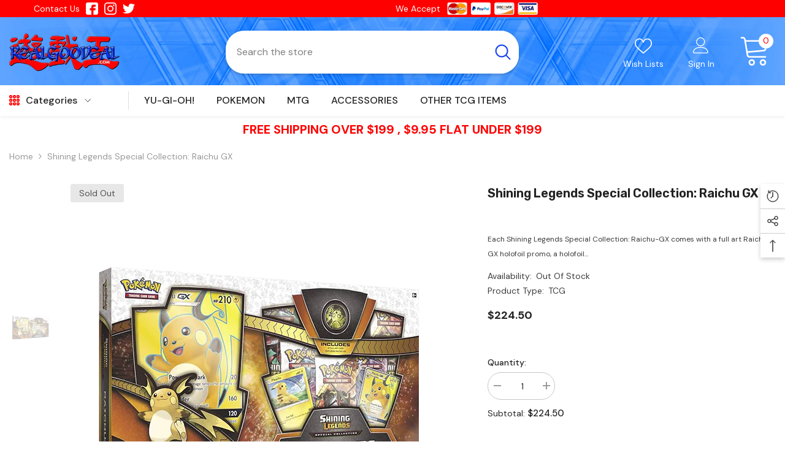

--- FILE ---
content_type: text/html; charset=utf-8
request_url: https://realgoodeal.com/products/shining-legends-special-collection-raichu-gx?view=ajax_recently_viewed&_=1767578427979
body_size: 407
content:


<div class="item">
  <a class="first-info" href="/products/shining-legends-special-collection-raichu-gx" data-mobile-click><svg aria-hidden="true" focusable="false" data-prefix="fal" data-icon="external-link" role="img" xmlns="http://www.w3.org/2000/svg" viewBox="0 0 512 512" class="icon icon-external-link">
	<path d="M440,256H424a8,8,0,0,0-8,8V464a16,16,0,0,1-16,16H48a16,16,0,0,1-16-16V112A16,16,0,0,1,48,96H248a8,8,0,0,0,8-8V72a8,8,0,0,0-8-8H48A48,48,0,0,0,0,112V464a48,48,0,0,0,48,48H400a48,48,0,0,0,48-48V264A8,8,0,0,0,440,256ZM500,0,364,.34a12,12,0,0,0-12,12v10a12,12,0,0,0,12,12L454,34l.7.71L131.51,357.86a12,12,0,0,0,0,17l5.66,5.66a12,12,0,0,0,17,0L477.29,57.34l.71.7-.34,90a12,12,0,0,0,12,12h10a12,12,0,0,0,12-12L512,12A12,12,0,0,0,500,0Z"></path>
</svg>
            <img srcset="//realgoodeal.com/cdn/shop/files/RAICHU.png?v=1707418701" src="//realgoodeal.com/cdn/shop/files/RAICHU.png?v=1707418701" alt="Shining Legends Special Collection: Raichu GX" loading="lazy" class="motion-reduce hidden-mobile" sizes="auto"/>
            <a class="hidden-desktop" href="/products/shining-legends-special-collection-raichu-gx">
              <img srcset="//realgoodeal.com/cdn/shop/files/RAICHU.png?v=1707418701" src="//realgoodeal.com/cdn/shop/files/RAICHU.png?v=1707418701" alt="Shining Legends Special Collection: Raichu GX" loading="lazy" class="motion-reduce" sizes="auto"/>
            </a></a>
    <div class="second-info">
      <div class="first product-item" data-product-id="9034003382565"><a class="product-title link-underline" href="/products/shining-legends-special-collection-raichu-gx">
                <span class="text">Shining Legends Special Collection: Raichu GX</span>
        </a>
             <div class="product-price">
        
<div class="price  price--sold-out ">
    <dl><div class="price__regular">
            <dt>
                <span class="visually-hidden visually-hidden--inline">Regular price</span>
            </dt>
            <dd class="price__last">
                <span class="price-item price-item--regular">
                    $224.50
                </span>
            </dd>
        </div>
        <div class="price__sale">
            <dt class="price__compare">
                <span class="visually-hidden visually-hidden--inline">Regular price</span>
            </dt>
            <dd class="price__compare">
                <s class="price-item price-item--regular">
                    
                </s>
            </dd>
            <dt>
                <span class="visually-hidden visually-hidden--inline">Sale price</span>
            </dt>
            <dd class="price__last">
                <span class="price-item price-item--sale">
                    $224.50
                </span>
            </dd></div>
        <small class="unit-price caption hidden">
            <dt class="visually-hidden">Unit price</dt>
            <dd class="price__last">
                <span></span>
                <span aria-hidden="true">/</span>
                <span class="visually-hidden">&nbsp;per&nbsp;</span>
                <span>
                </span>
            </dd>
        </small>
    </dl>
</div>

      </div>
      </div>
        <a class="second" href="/products/shining-legends-special-collection-raichu-gx"></a>
    </div>
</div>

--- FILE ---
content_type: text/css
request_url: https://realgoodeal.com/cdn/shop/t/4/assets/component-header-04.css?v=157172446335892676511670235964
body_size: 4073
content:
#shopify-section-header-04{position:relative;z-index:3;will-change:transform;pointer-events:none}#shopify-section-header-04 .header-04{pointer-events:auto}#shopify-section-header-04.animate{transition:transform .15s ease-out}.header-04 .header-top{padding-top:25px;padding-bottom:10px}.header-04 .header-top--wrapper{display:flex;flex-wrap:nowrap;align-items:center;justify-content:space-between}.header-top--wrapper .header-top--right .header__group{display:flex;justify-content:flex-end;align-items:center}.header-top--wrapper .header-top--right .header__icon--cart .cart-count-bubble{position:absolute;top:3px;right:0;line-height:15px;margin:0;min-width:30px;min-height:15px;border-radius:8px}.header-top--wrapper .header-top--right .header__icon{display:flex;align-items:center;text-align:center}.header-top--wrapper .header-top--right .customer-links{margin-left:0}.header-top--wrapper .header-top--right .header__icon .hello{justify-content:flex-start;font-weight:var(--font-weight-normal);margin-bottom:4px}.header-top--wrapper .header-top--right .header__icon--wishlist .wishlist-text{width:45px;line-height:15px;margin-top:6px}.header-top--wrapper .header-top--right .header__icon--wishlist svg{width:30px;height:30px;margin:0 2px 0 0;position:relative;top:2px}.header-top--wrapper .header-top--right .header__icon--account svg{width:29px;height:29px;display:inline-block;margin-right:8px}.header-top--wrapper .header-top--right .header__icon--cart .cart-text{margin-top:21px}.header-top--wrapper .header-top--right .header__icon--cart svg{width:30px;height:30px;margin:0 9px 0 0;position:relative;top:1px}.header-top--wrapper .header-top--right .header__icon>span{text-transform:capitalize;font-size:calc(var(--font-body-size) - 1px);font-weight:var(--font-weight-medium);display:block!important;height:auto;margin-top:4px}.header-top--wrapper .header-top--right .header__icon+.header__icon{margin-left:30px}.header-top--wrapper .header-top-center .header__search{display:block}.header-top--wrapper .header__search .search-modal__form{max-width:100%;border-radius:5px}.header-top--wrapper .header__search .search-modal__form .search__input{width:calc(100% - 50px);padding:10px 18px}.header-top--wrapper .header__search .search-modal__form .search__button{padding:10px 15px 16px;min-height:50px;border-top-right-radius:5px;border-bottom-right-radius:5px}.header-top--wrapper .header__search .search-modal__form .search__button svg{width:18px;height:18px;transform:none}.header-top--wrapper .customer-service-text{font-size:var(--font-body-size);text-align:left;margin-right:50px;position:relative;top:6px}.header-top--wrapper .customer-service-text a{font-size:calc(var(--font-body-size) + 4px);font-weight:var(--font-weight-bold)}.header-top--wrapper .quickSearchResultsWrap{top:calc(100% + 55px);top:calc(100% + 15px);right:0;width:673px;border-radius:5px}.header-04 .header-bottom--wrapper{display:flex;justify-content:space-between;align-items:center}.header-04 .header-bottom--wrapper .menu-lv-1__action{padding:13px 12px}.header-04 .header-bottom--wrapper .menu-lv-1__action .icon-img{display:none}.header-04 .header-bottom--wrapper .dropdown-language .localization-form .disclosure__link .text,.header-04 .header-bottom--wrapper .dropdown-currency .currency-block .dropdown-item .text{color:var(--color-link)}.header-04 .menu-lv-1 .label{line-height:18px;height:18px;padding:0 7px;border-radius:2px}.header-04 .menu-lv-1 .label:before{display:none}.header-bottom-vertical .header__menu-vertical .list-menu .menu-lv-item .menu-lv-1__action .icon-img{min-width:22px;text-align:center;margin-right:5px;position:relative;top:4px;display:none}.header-04.style_2 .header-top{padding-top:19px;padding-bottom:19px}.header-top-custom .header-top-custom-wrapper{display:flex;flex-wrap:nowrap;align-items:center;justify-content:space-between;max-height:36px}.header-top-custom .info-store{display:inline-flex;padding:0}.header-top-custom .info-store .text{padding:0 12px;list-style:none}.header-top-custom .info-store .text svg{width:20px;height:18px}.header-top-custom .info-store .text:first-child{padding-left:0}.header-top-custom .info-store .text:first-child svg{width:15px;height:15px}.header-top-custom .info-icon{display:inline-block;padding-right:5px;min-width:20px}.header-top-custom .info-text{display:inline-block}.header-top-custom .free-shipping-text{font-weight:var(--font-weight-bold)}.header-top-custom .header-links .link{margin-right:20px}.header-04.style_2 .header-bottom-vertical .header__menu-vertical .list-menu .menu-lv-item .menu-lv-1__action .icon-img{display:inline-block}.help-item svg{position:relative;width:18px;height:18px;top:-3px;margin-right:5px}.halo-block-header{margin:0 0 35px}.halo-block-header .title{margin-bottom:11px}.card-product__group.group-left,.card-product__group.group-right{top:0}.card-product__group.group-right{right:0}.card-product__group.group-left{left:0}.card-review{margin:-2px 0 -5px}.product-card-layout-02 .product-item.disable_product_card_border .card-price{margin-bottom:13px}.product-card-layout-02 .product-item.disable_product_card_border .card-swatch+.card-action{margin-top:20px}.product-infinite-scroll{margin:35px 0 0}.product-item-custom .card-information{top:-1px}.halo-cart-sidebar .previewCartTitle{font-size:18px;line-height:26px}.spotlight-block .slider-dots{bottom:-40px}@media (max-width: 1300px){.header-04 .header-top-center{flex:0 0 44.666667%!important;max-width:44.666667%!important}.header-top--wrapper .customer-service-text{margin-right:25px}.header-04.style_3 .header-top-center{flex:0 0 calc(36.666667% + 20px)!important;max-width:calc(36.666667% + 20px)!important}.header-04.style_3 .header-top--right{flex:0 0 calc(34.3333% - 10px)!important;max-width:calc(34.3333% - 10px)!important}.header-04.style_3 .header-top--wrapper .header-top--right .header__icon--cart svg{margin-right:8px!important}.header-04.style_3 .header-top--wrapper .header-top--right .header__icon--cart .cart-count-bubble{right:4px!important}}@media (max-width: 1200px){.header-04 .header-top-center{flex:0 0 43.666667%!important;max-width:43.666667%!important}.header-04 .header-top--right{flex:0 0 calc(34.3333% - 10px)!important;max-width:calc(34.3333% - 10px)!important}}@media (max-width: 1024px){.nav-tabs-mb{display:flex;align-items:center;justify-content:space-between}.nav-tabs-mb .nav-tabs-title{position:relative;flex:0 0 50%;max-width:50%;text-align:center;padding:8px 10px}.nav-tabs-mb .nav-tabs-title.no-tab-categories{flex:0 0 100%;max-width:100%}.nav-tabs-mb .nav-tabs-title a{font-size:var(--font-body-size);font-weight:var(--font-weight-medium);text-transform:uppercase}.nav-tabs-mb .nav-tabs-title:before{content:"";position:absolute;top:100%;left:0;margin-top:-2px;width:0;height:2px;transition:width .25s}.nav-tabs-mb .nav-main-tabs:before{right:0;left:auto}.nav-tabs-mb .active:before{width:100%}.wrapper-nav-tab{display:none;transition:opacity .25s,transform .25s ease,visibility .25s ease;-webkit-animation:1s tab-fadeIn;animation:1s tab-fadeIn}.wrapper-nav-tab.active{display:block}@-webkit-keyframes tab-fadeIn{0%{opacity:0}to{opacity:1}}@keyframes tab-fadeIn{0%{opacity:0}to{opacity:1}}.halo-sidebar_menu_vertical .halo-sidebar-close{position:absolute!important;right:-40px!important;background-color:var(--bg-black)!important}.halo-sidebar_menu_vertical .halo-sidebar-close svg{fill:var(--color-white)!important}.header__inline-menu .menu-lv-1__action .icon-img{display:none}.header__menu-vertical .menu-lv-1__action .icon-img{min-width:22px;display:inline-block;text-align:center;margin-right:5px;position:relative;top:3px}#shopify-section-header-04 .header-wrapper{height:auto!important}.header__icon--cart .cart-count-bubble{top:-10px}.site-nav-mobile .dropdown-language .localization-form .disclosure__link .text,.site-nav-mobile .dropdown-currency .currency-block .dropdown-item .text{color:var(--color-link)}.site-nav-mobile.nav-account .customer-links{display:none}.site-nav-mobile.nav-account .customer-service-text a{font-weight:var(--font-weight-bold)}.halo-currency .currency-menu .dropdown-item .text:hover:before,.halo-currency .currency-menu .dropdown-item.active .text:before{bottom:5px}.dropdown-language .localization-form .disclosure__link.disclosure__link--active,.dropdown-language .localization-form .disclosure__link:hover{text-underline-offset:3px}.sections-slide-show+.sections-brand-slider .slick-arrow{top:calc(50% - 15px)}.header-04.style_2 .header-top-custom{display:none}.header__menu-vertical.style_2 .list-menu .menu-lv-1__action{font-weight:var(--font-weight-normal)}.site-nav-mobile .wrapper-links .info-store{padding:0 20px;margin:0 0 5px}.site-nav-mobile .wrapper-links .info-store .text{list-style:none;margin-top:7px}.site-nav-mobile .wrapper-links .info-store .text svg{width:16px;height:16px}.site-nav-mobile .wrapper-links .info-store .text:last-child{margin-top:10px}.site-nav-mobile .wrapper-links .info-store .text .info-icon{display:inline-block;padding-right:5px;min-width:20px}.site-nav-mobile .wrapper-links .info-store .text .info-text{display:inline-block}.site-nav-mobile .wrapper-links .header-links{padding:0 20px;margin:0}.site-nav-mobile .wrapper-links .header-links .link{display:block}.site-nav-mobile .wrapper-links .header-links .link:first-child{margin-bottom:8px}.product-infinite-scroll .button{max-width:141px}}@media (max-width: 551px){.announcement-bar__message .message{padding:5px 0}.announcement-bar__message .message span img{margin-right:15px}.announcement-bar__message .message,.announcement-bar__message .message a,.announcement-bar__message p{font-size:13px!important;font-weight:var(--font-weight-normal)}.announcement-bar__message .message .btn{display:none}.announcement-bar .announcement-close{top:19px}.enable_gradient_button_1 .halo-product-block .halo-block-header{margin-bottom:5px}.halo-product-block .halo-block-header .view_all{margin-bottom:22px}.product-card-layout-02 .product-item.disable_product_card_border .price-item .money{font-size:var(--product-price-font-size)}}@media (min-width: 1025px){.header-04 .header-bottom--wrapper .header-bottom-vertical{-webkit-box-flex:0;-ms-flex:0 0 260px;flex:0 0 260px;max-width:260px}.header-04 .header-bottom--wrapper .header-bottom-vertical+.header-bottom-left.style_2{-webkit-box-flex:0;-ms-flex:0 0 calc(100% - 260px);flex:0 0 calc(100% - 260px);max-width:calc(100% - 260px)}.header-04 .header-bottom--wrapper .header-bottom-vertical+.header-bottom-left{-webkit-box-flex:0;-ms-flex:0 0 calc(74% - 260px);flex:0 0 calc(74% - 260px);max-width:calc(74% - 260px);padding-left:30px}.header-04 .header-bottom--wrapper .header-bottom-left{-webkit-box-flex:0;-ms-flex:0 0 74%;flex:0 0 74%;max-width:74%}.header-04 .header-bottom--wrapper .header-bottom-right{-webkit-box-flex:0;-ms-flex:0 0 26%;flex:0 0 26%;max-width:26%}.shopify-section-header-sticky .header-04 .header-bottom--wrapper{justify-content:flex-start}.shopify-section-header-sticky .header-04 .header-bottom--wrapper .header-bottom-vertical.header-bottom-left{-webkit-box-flex:0;-ms-flex:0 0 calc(100% - 260px);flex:0 0 calc(100% - 260px);max-width:calc(100% - 260px)}.shopify-section-header-sticky .header-04 .header-bottom--wrapper .header-bottom-left{-webkit-box-flex:0;-ms-flex:0 0 100%;flex:0 0 100%;max-width:100%}.header-bottom--wrapper .header-bottom-vertical .categories-title{display:flex;align-items:center;padding:11px 25px;border-top-left-radius:6px;border-top-right-radius:6px;min-width:260px}.header-bottom-vertical .categories-title .mobileMenu-toggle{margin-right:16px;pointer-events:none}.header-bottom-vertical .mobileMenu-toggle__Icon:before{top:-7px}.header-bottom-vertical .mobileMenu-toggle__Icon:after{bottom:-7px}.header-bottom--wrapper .header-bottom-vertical .categories-title .title{font-size:var(--font-body-size);font-weight:var(--font-weight-medium);margin:0;line-height:26px}.header-bottom--wrapper .header-bottom-vertical .categories-title svg{position:absolute;right:25px}.header-bottom--wrapper .header-bottom-vertical .vertical-menu.hide .categories-title svg{transform:rotate(180deg)}.header-bottom-vertical .vertical-menu{position:relative;top:2px;cursor:pointer}.header-bottom-vertical .header__menu-vertical{position:absolute;left:0;right:0;top:100%;background:var(--bg-white);border-top:none;z-index:3;opacity:1;-ms-filter:"progid:DXImageTransform.Microsoft.Alpha(opacity=100)";filter:alpha(opacity=100);visibility:visible;pointer-events:auto;-moz-transform:translateY(0);-o-transform:translateY(0);-ms-transform:translateY(0);-webkit-transform:translateY(0);transform:translateY(0);-webkit-transition:transform .3s linear;-moz-transition:transform .3s linear;-ms-transition:transform .3s linear;-o-transition:transform .3s linear;transition:transform .3s linear;width:260px;box-shadow:0 3px 18px 2px #0003;border-bottom-left-radius:6px;border-bottom-right-radius:6px}.shopify-section-header-sticky .header-bottom-vertical .header__menu-vertical{opacity:1;-ms-filter:"progid:DXImageTransform.Microsoft.Alpha(opacity=100)";filter:alpha(opacity=100);visibility:visible;pointer-events:auto;-moz-transform:translateY(0);-o-transform:translateY(0);-ms-transform:translateY(0);-webkit-transform:translateY(0);transform:translateY(0)}.shopify-section-header-sticky .header-bottom-vertical.hide .header__menu-vertical,.header-bottom-vertical .vertical-menu.hide .header__menu-vertical{opacity:0;-ms-filter:"progid:DXImageTransform.Microsoft.Alpha(opacity=0)";filter:alpha(opacity=0);visibility:hidden;pointer-events:none;-moz-transform:translateY(30px);-o-transform:translateY(30px);-ms-transform:translateY(30px);-webkit-transform:translateY(30px);transform:translateY(30px)}.shopify-section-header-sticky .header-04{border-top:0}.header-bottom-vertical .header__menu-vertical .list-menu{padding:19px 0 26px;position:relative}.header-bottom-vertical .header__menu-vertical .list-menu .menu-lv-item{display:block;margin:0}.header-bottom-vertical .header__menu-vertical .list-menu .menu-lv-item .menu-lv-1__action{padding:10px 25px!important}.header-bottom-vertical .header__menu-vertical .list-menu .menu-lv-item .list-menu--disclosure{position:absolute;left:100%;background-color:transparent;box-shadow:none;padding:10px 0 0 11px;top:-10px}.header-bottom-vertical .header__menu-vertical .list-menu .menu-lv-item .list-menu--disclosure .bg_white{background:var(--bg-white);box-shadow:0 1px 4px #00000026;border-radius:6px}.header-bottom-vertical .header__menu-vertical .list-menu .menu-lv-item .list-menu--disclosure-2{margin-left:0}.header-bottom-vertical .header__menu-vertical .list-menu .menu-lv-item.menu-lv-1 .icon-dropdown{display:block}.header-bottom-vertical .header__menu-vertical .list-menu .menu-lv-item.menu-lv-1 .menu-lv-1__action .icon{right:23px}.header-bottom-vertical .header__menu-vertical .list-menu .menu-lv-item.menu-lv-2,.header-bottom-vertical .header__menu-vertical .list-menu .menu-lv-item.menu-lv-3{padding:0 20px}.header-bottom-vertical .header__menu-vertical .menu-lv-item.has-megamenu .menu-dropdown{left:100%;right:initial;top:0;min-width:calc(100vw - 290px);background:var(--bg-white);padding:0 30px 0 15px;max-height:90vh;border-bottom-left-radius:6px;border-bottom-right-radius:6px;box-shadow:0 3px 18px 2px #0003}.header-bottom-vertical .header__menu-vertical .menu-lv-item.has-megamenu .menu-dropdown .icon-dropdown{display:none}.header-bottom-vertical .megamenu_style_1 .menu-dropdown__column.no_show_banner:not(.column-full),.header-bottom-vertical .megamenu_style_1 .menu-dropdown__column.no_show_product:not(.column-full){-webkit-box-flex:0;-ms-flex:0 0 70.333333%;flex:0 0 70.333333%;max-width:70.333333%}.header-bottom-vertical .megamenu_style_1 .menu-dropdown__banner.no_show_banner:not(.column-full),.header-bottom-vertical .megamenu_style_1 .menu-dropdown__banner.no_show_product:not(.column-full){-webkit-box-flex:0;-ms-flex:0 0 29.666667%;flex:0 0 29.666667%;max-width:29.666667%}.header-bottom-vertical .megamenu_style_1 .site-nav-banner--item.col-right{width:277px}.header-bottom-vertical .megamenu_style_2 .menu-dropdown__column{-webkit-box-flex:0;-ms-flex:0 0 66%!important;flex:0 0 62%!important;max-width:62%!important}.header-bottom-vertical .megamenu_style_2 .menu-dropdown__banner{-webkit-box-flex:0;-ms-flex:0 0 34%!important;flex:0 0 38%!important;max-width:38%!important}.shopify-section-header-sticky .header-wrapper .header-top-custom{display:none}.header-04.style_2 .header-top--left{flex:0 0 calc(24% - 10px);max-width:calc(24% - 10px);padding-left:60px}.header-04.style_2 .header-top-center{flex:0 0 calc(40.666667% + 20px)!important;max-width:calc(40.666667% + 20px)!important}.header-04.style_2 .header-top--right{flex:0 0 calc(35.3333% - 10px);max-width:calc(35.3333% - 10px)}.header-04 .header-top-custom .header-top-left,.header-04 .header-top-custom .header-top-center,.header-04 .header-top-custom .header-top-right{-webkit-box-flex:0;-ms-flex:0 0 33.333333%!important;flex:0 0 33.333333%!important;max-width:33.333333%!important}.header-04 .header-top-custom .header-top-right{display:flex;align-items:center;justify-content:flex-end}.header-04.style_2 .header-bottom--wrapper .header-bottom-vertical+.header-bottom-left{padding-left:20px}.header-04.style_2 .header-bottom--wrapper .menu-lv-1__action,.shopify-section-header-sticky .header-wrapper .header-04.style_2 .header-bottom .fixed-center .menu-lv-1__action{padding:10px 15px 11px}.shopify-section-header-sticky .header-wrapper .header-04.style_2 .header-bottom .header-bottom-vertical .vertical-menu{top:3px}.header-04 .header-top-custom .top-language-currency.enable-currency .halo-top-language .disclosure__button .text{margin-left:7px}.header-04 .header-top-custom .top-language-currency .halo-top-language+.halo-top-currency{margin-left:1px;padding-left:5px}.header-04.style_2 .header-top--wrapper .header__search .search-modal__form .search__button svg{width:21px;height:22px}.header-04.style_2 .header-top--wrapper .header__search .search-modal__form .search__button{padding:6px 12px 13px;min-height:45px}.header-04.style_2 .header-top--wrapper .header__search .search-modal__form .search__input{font-size:calc(var(--font-body-size) + 2px)}.header-04.style_2 .header-top--wrapper .header-top--right .header__icon>span{font-size:var(--font-body-size)}.header-04.style_2 .header-top--wrapper .header-top--right .header__icon--cart .cart-count-bubble{line-height:17px;min-height:17px;right:-3px}.header-04.style_2 .header-top--wrapper .header-top--right .header__icon--cart svg{margin-right:12px;top:0}.header-04.style_2 .header-top--wrapper .header-top--right .header__icon+.header__icon{margin-left:32px}.header-04.style_2 .header-top--wrapper .header-top--right .header__icon+.header__icon.header__icon--account{margin-left:22px}.header-04.style_2 .header-top--wrapper .header-top--right .customer-links{text-align:left;line-height:initial}.header-04.style_2 .header-top--wrapper .header-top--right .customer-links .hello{font-weight:700;display:block;padding-top:4px}.header-04.style_2 .header-bottom-vertical .categories-title .mobileMenu-toggle{display:none}.header-04.style_2 .header-bottom--wrapper .header-bottom-vertical .categories-title .title{font-size:calc(var(--font-body-size) + 2px);font-family:var(--font-body-family)}.header-04.style_2 .header-bottom--wrapper .header-bottom-vertical .categories-title{padding:6px 16px 7px 20px;justify-content:space-between}.header-04.style_2 .header-bottom-vertical .header__menu-vertical{box-shadow:none}.header-04.style_2 .header-bottom-vertical .header__menu-vertical .menu-lv-item.has-megamenu .menu-dropdown{min-width:911px}.header-04.style_2 .header-bottom-vertical .header__menu-vertical .list-menu .menu-lv-item .menu-lv-1__action{padding:6px 25px 6px 20px!important;font-size:calc(var(--font-menu-lv1-size) - 2px);font-weight:var(--font-weight-normal)}.header-04.style_2 .header-bottom-vertical .header__menu-vertical .list-menu .menu-lv-item.menu-lv-1 .menu-lv-1__action .icon{right:14px}.header-04.style_2 .header-bottom-vertical .header__menu-vertical .list-menu{padding:11px 0 15px;box-shadow:0 1px 4px #0000001a}.header-04.style_2 .header-bottom-vertical .menu-dropdown__wrapper{padding:16px 0 12px}.header-04.style_2 .header-bottom-vertical .site-nav-link{padding:3px 0}.sticky-search-open .header-04.style_2 details>.search-modal .quickSearchResultsWrap{width:100%!important}.header-04.style_2 .header-bottom{box-shadow:0 3px 5px #0000000d}.header-04.style_3 .header-top{padding-top:22px;padding-bottom:19px}.header-04.style_3 .header-top-center{flex:0 0 calc(41.666667% + 20px);max-width:calc(41.666667% + 20px)}.header-04.style_3 .header-top--right{flex:0 0 calc(29.3333% - 10px);max-width:calc(29.3333% - 10px)}.header-04.style_3 .header-top--left{display:flex;align-items:center;justify-content:space-between;padding-left:0;flex:0 0 calc(29% - 10px);max-width:calc(29% - 10px)}.header-04.style_3 .header-top--left .customer-service-text{margin-right:0;top:0}.header-04.style_3 .header-bottom--wrapper .header-bottom-right .help-item{position:relative;margin-right:14px;padding-right:20px}.header-04.style_3 .header-bottom--wrapper .header-bottom-right .help-item:before{position:absolute;content:"";width:1px;height:22px;top:50%;transform:translateY(-50%);right:0}.header-04.style_3 .header-top--wrapper .header__search .search-modal__form{border-radius:30px;box-shadow:0 2px 5px #0003}.header-04.style_3 .header-top--wrapper .header__search .search-modal__form .search__input{font-size:calc(var(--font-body-size) + 2px)}.header-04.style_3 .header-top--wrapper .header__search .search-modal__form .search__button{border-top-right-radius:30px;border-bottom-right-radius:30px;padding:10px 15px 12px;min-height:48px}.header-04.style_3 .header-top--wrapper .header__search .search-modal__form .search__button svg{width:28px;height:26px}.header-04.style_3 .header-top--wrapper .header-top--right .header__icon>span{font-weight:var(--font-weight-normal);font-size:var(--font-body-size);margin-top:10px}.header-04.style_3 .header-top--wrapper .header-top--right .header__icon{display:block}.header-04.style_3 .header-top--wrapper .header-top--right .header__icon--wishlist .wishlist-text{width:inherit}.header-04.style_3 .header-top--wrapper .header-top--right .header__icon--wishlist svg{width:30px;height:28px;margin:0}.header-04.style_3 .header-top--wrapper .header-top--right .header__icon--giftcards svg{width:30px;height:28px;margin:0 2px 0 0;position:relative;top:2px;display:inline-block}.header-04.style_3 .header-top--wrapper .header-top--right .header__icon--giftcards .giftcards-text{width:inherit;line-height:15px;margin-top:10px}.header-04.style_3 .header-top--wrapper .header-top--right .header__icon--account svg{width:30px;height:26px;margin-top:2px;margin-right:0}.header-04.style_3 .header-top--wrapper .header-top--right .header__icon--cart{margin-left:37px}.header-04.style_3 .header-top--wrapper .header-top--right .header__icon--cart .cart-text{display:none!important}.header-04.style_3 .header-top--wrapper .header-top--right .header__icon--cart svg{width:52px;height:52px;position:relative;top:-4px;margin-right:0}.header-04.style_3 .header-top--wrapper .header-top--right .header__icon--cart .cart-count-bubble{top:-4px;right:-4px;line-height:23px;min-width:24px;min-height:24px;border-radius:50%}.header-04.style_3 .header-top--wrapper .header-top--right .header__icon+.header__icon{margin-left:40px}.header-04.style_3 .header-bottom{box-shadow:0 3px 5px #0000000d}.header-04.style_3 .header-bottom--wrapper .header-bottom-vertical{-webkit-box-flex:0;-ms-flex:0 0 195px;flex:0 0 195px;max-width:195px}.header-04.style_3 .header-bottom--wrapper .header-bottom-vertical+.header-bottom-left{-webkit-box-flex:0;-ms-flex:0 0 calc(82% - 195px);flex:0 0 calc(82% - 195px);max-width:calc(82% - 195px);padding-left:22px}.header-04.style_3 .header-bottom--wrapper .header-bottom-right{-webkit-box-flex:0;-ms-flex:0 0 18%;flex:0 0 18%;max-width:18%}.header-04.style_3 .header-bottom--wrapper .header-bottom-vertical .categories-title{padding:11px 0;border-radius:0;min-width:195px;position:relative}.header-04.style_3 .header-bottom--wrapper .header-bottom-vertical .categories-title .title{margin-left:10px}.header-04.style_3 .header-bottom--wrapper .header-bottom-vertical .categories-title:before{position:absolute;content:"";top:50%;transform:translateY(-50%);right:0;width:1px;height:30px;background-color:#dedede}.header-04.style_3 .header-bottom--wrapper .header-bottom-vertical .categories-title svg{right:62px}.header-04.style_3 .header-bottom--wrapper .header-bottom-vertical .categories-title .mobileMenu-toggle-2 svg{width:17px;height:17px;position:relative;top:-2px;right:0}.header-04.style_3 .header-bottom--wrapper .menu-lv-1__action,.shopify-section-header-sticky .header-wrapper .header-04.style_3 .header-bottom .fixed-center .menu-lv-1__action{padding:13px 18px}.header-04.style_3 .header-bottom-vertical .vertical-menu{top:0;transition:transform .3s linear}.header-04.style_3 .header-bottom-vertical .vertical-menu:hover .header__menu-vertical{opacity:1;visibility:visible;transform:translateY(0)}.header-04.style_3 .header-bottom-vertical .header__menu-vertical{opacity:0;visibility:hidden;transform:translateY(30px)}.header-04.style_3 .header-bottom--wrapper .header-bottom-vertical .categories-title .title{font-size:calc(var(--font-body-size) + 2px);font-family:var(--font-body-family)}.header-04.style_3 .header__menu-vertical .menu-lv-1__action{font-size:calc(var(--font-menu-lv1-size) - 2px);font-weight:var(--font-weight-normal)}.header-04.style_3 .header-bottom-vertical .header__menu-vertical .list-menu .menu-lv-item .menu-lv-1__action .icon-img{display:inline-block}.header-04.style_3 .header-bottom-vertical .header__menu-vertical{box-shadow:0 3px 5px #0000000d}.header-04.style_3 .header-bottom-vertical .header__menu-vertical .list-menu .menu-lv-item .menu-lv-1__action{padding:5px 25px!important}.header-04.style_3 .header-bottom-vertical .header__menu-vertical .list-menu{padding:15px 0}.header-04.style_3 .header-bottom-vertical .header__menu-vertical .list-menu .menu-lv-item .menu-lv-1__action .icon-img{top:5px}.header-04.style_3 .list-menu--disclosure{box-shadow:none}.header-04.style_3 .header-bottom-vertical .header__menu-vertical .menu-lv-item.has-megamenu .menu-dropdown{box-shadow:0 2px 4px #0000001a}.header-04.style_3 .megamenu_style_1 .menu-dropdown__column,.header-04.style_3 .megamenu_style_2 .menu-dropdown__column{-webkit-box-flex:0;-ms-flex:0 0 57%;flex:0 0 57%;max-width:57%}.header-04.style_3 .megamenu_style_1 .menu-dropdown__banner,.header-04.style_3 .megamenu_style_2 .menu-dropdown__banner{-webkit-box-flex:0;-ms-flex:0 0 43%;flex:0 0 43%;max-width:43%}.header-04.style_3 .megamenu_style_1 .menu-dropdown__column.column-full,.header-04.style_3 .megamenu_style_2 .menu-dropdown__column.column-full{-webkit-box-flex:0;-ms-flex:0 0 100%!important;flex:0 0 100%!important;max-width:100%!important}.header-04.style_3 .header-bottom-vertical .megamenu_style_1 .menu-dropdown__column.no_show_product:not(.column-full){-webkit-box-flex:0;-ms-flex:0 0 65.333333%;flex:0 0 65.333333%;max-width:65.333333%}.header-04.style_3 .header-bottom-vertical .megamenu_style_1 .menu-dropdown__banner.no_show_product:not(.column-full){-webkit-box-flex:0;-ms-flex:0 0 34.666667%;flex:0 0 34.666667%;max-width:34.666667%}.header-04.style_3 .header-bottom-vertical .megamenu_style_1 .no_show_product .site-nav-banner--item.col-right{width:100%}.header-04.style_3 .header__menu-vertical .megamenu_style_1 .site-nav-product .card-product .card-media{width:auto}.shopify-section-header-sticky .header-04.style_3 .header-bottom-vertical .header__menu-vertical .menu-lv-item.has-megamenu .menu-dropdown{min-width:auto;width:calc(100vw - 400px)}.shopify-section-header-sticky .header-04.style_3 .header-bottom-vertical .vertical-menu{top:-1px}.shopify-section-header-sticky .header-wrapper .header-04.style_3 .header-bottom .fixed-right .cart-count-bubble{line-height:18px;height:20px}.shopify-section-header-sticky .header-wrapper .header-04.style_3 .header-bottom .fixed-center .list-menu{margin-top:0}.shopify-section-header-sticky .header-04.style_3 .header-bottom--wrapper .header-bottom-left{-webkit-box-flex:0;-ms-flex:0 0 100%;flex:0 0 calc(100% - 195px)!important;max-width:calc(100% - 195px)!important}.header-04 .header-bottom--wrapper .header-bottom-left .list-menu--disclosure-1{border-bottom-right-radius:6px;border-bottom-left-radius:6px}.header-04 .header-bottom--wrapper .header-bottom-left .list-menu--disclosure-2{border-radius:6px}.header-04 .header-bottom--wrapper .header-bottom-right{display:flex;align-items:center;justify-content:flex-end}.header-04 .header-bottom--wrapper .header-bottom-right .customer-service-text{margin-right:35px}.header-custom-width #shopify-section-header-04 .has-megamenu .container{max-width:var(--header-custom-width-container)!important;padding-left:15px!important;padding-right:15px!important}.header-04 .megamenu_style_1 .site-nav-banner{margin:0}.header-04 .megamenu_style_1 .menu-dropdown__column,.header-04 .megamenu_style_2 .menu-dropdown__column{-webkit-box-flex:0;-ms-flex:0 0 66%;flex:0 0 66%;max-width:66%}.header-04 .megamenu_style_1 .menu-dropdown__banner,.header-04 .megamenu_style_2 .menu-dropdown__banner{-webkit-box-flex:0;-ms-flex:0 0 34%;flex:0 0 34%;max-width:34%}.header-04 .megamenu_style_1 .menu-dropdown__column.column-full,.header-04 .megamenu_style_2 .menu-dropdown__column.column-full{-webkit-box-flex:0;-ms-flex:0 0 100%;flex:0 0 100%;max-width:100%}.shopify-section-header-sticky .header-bottom--wrapper .header-bottom-right{display:none}.shopify-section-header-sticky .header-wrapper .header-bottom .fixed-center .menu-lv-1__action{padding:13px 12px}.header-04 .header-top--right{flex:0 0 calc(30.3333% - 10px);max-width:calc(30.3333% - 10px)}.header-04 .header-top-center{position:relative;flex:0 0 calc(47.666667% + 20px);max-width:calc(47.666667% + 20px)}.header-04 .header-top--left{flex:0 0 calc(22% - 10px);max-width:calc(22% - 10px);padding-bottom:0;padding-left:35px}.header-04 .list-menu.text-left{margin-left:-15px}.header-language_currency .dropdown-currency.show,.header-language_currency .dropdown-language.show{top:10px;opacity:0;visibility:hidden}.header-language_currency .top-language-currency.show .dropdown-currency,.header-language_currency .top-language-currency.show .dropdown-language{top:calc(100% + 4px);opacity:1;z-index:9;visibility:visible}.header-language_currency .top-language-currency.show .dropdown-language{top:calc(100% + 3px)}.header-language_currency .top-language-currency.enable-currency .dropdown-language{right:42px}.header-language_currency .top-language-currency .dropdown-currency,.header-language_currency .top-language-currency.show .dropdown-language{box-shadow:none;pointer-events:auto}.header-language_currency .top-language-currency .dropdown-currency{visibility:hidden}.header-language_currency .top-language-currency.show .dropdown-currency{visibility:visible}.top-language-currency.enable-currency .halo-top-language .text+svg{display:none}.top-language-currency.enable-currency .halo-top-language .disclosure__button .text{margin-left:10px;margin-right:0}.top-language-currency .halo-top-language .disclosure__button{padding-right:0}.top-language-currency .halo-top-currency .dropdown-label .icon{display:none}.top-language-currency .halo-top-language+.halo-top-currency{margin-left:1px;padding-left:8px}.top-language-currency .halo-top-language+.halo-top-currency:before{content:"/";position:absolute;left:0;top:50%;transform:translateY(-50%)}.sticky-search-open #shopify-section-header-04{will-change:unset;transform:none!important}.sticky-search-open .search_details{max-width:632px}.sticky-search-open .search_details .header-search-close{font-size:0}.sticky-search-open .search_details .quickSearchResultsWrap{top:calc(100% + 16px);width:632px}.sticky-search-open .header-top-center .header__search{position:fixed;top:0;bottom:0;left:0;right:0;background:#232323cc;width:100%;height:100%;margin:0;z-index:101}.header-custom-width #shopify-section-announcement-bar .container{max-width:100%}.announcement-bar__message{padding:5px 0}.customer-review-block .slick-arrow{top:calc(50% - 45px)}.product-infinite-scroll .button{padding-top:9px;padding-bottom:9px}}@media (min-width: 1400px){.header-bottom-vertical .header__menu-vertical .menu-lv-item.has-megamenu .menu-dropdown{min-width:1110px}.header-04.style_3 .megamenu_style_1 .menu-dropdown__column,.header-04.style_3 .megamenu_style_2 .menu-dropdown__column{-webkit-box-flex:0;-ms-flex:0 0 62%;flex:0 0 62%;max-width:62%}.header-04.style_3 .megamenu_style_1 .menu-dropdown__banner,.header-04.style_3 .megamenu_style_2 .menu-dropdown__banner{-webkit-box-flex:0;-ms-flex:0 0 38%;flex:0 0 38%;max-width:38%}}@media (min-width: 1600px){.header-04.style_3 .header-bottom-vertical .header__menu-vertical .menu-lv-item.has-megamenu .menu-dropdown{min-width:1311px!important;width:auto!important}}@media (min-width: 1800px){.enable_gradient_button_1 .slick-arrow.slick-next{right:-70px}.enable_gradient_button_1 .slick-arrow.slick-prev{left:-70px}}@media (min-width: 1025px) and (max-width: 1336px){.header-04 .header-bottom--wrapper .header-bottom-right .customer-service-text{margin-right:15px}}@media (min-width: 1025px) and (max-width: 1250px){.header-04 .header-bottom--wrapper .header-bottom-vertical+.header-bottom-left{flex:0 0 calc(70% - 260px);max-width:calc(70% - 260px)}.header-04 .header-bottom--wrapper .header-bottom-left{flex:0 0 70%;max-width:70%}.header-04 .header-bottom--wrapper .header-bottom-right{flex:0 0 30%;max-width:30%}}
/*# sourceMappingURL=/cdn/shop/t/4/assets/component-header-04.css.map?v=157172446335892676511670235964 */
